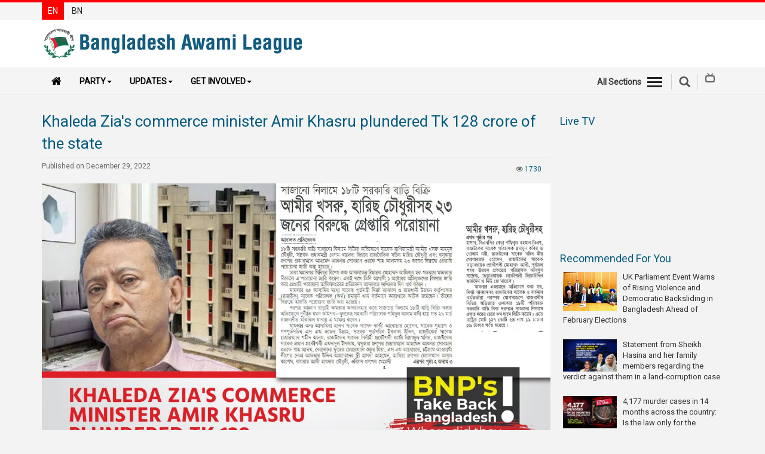

--- FILE ---
content_type: text/html; charset=utf-8
request_url: https://www.albd.org/articles/news/40357/Khaleda-Zia's-commerce-minister-Amir-Khasru-plundered-Tk-128-crore-of-the-state
body_size: 7775
content:


<!DOCTYPE html>
<html lang="en">
<head>
  <meta charset="utf-8">
  <meta http-equiv="X-UA-Compatible" content="IE=edge">
  
    

    

    

  <meta name="robots" content="index, follow">
  <meta http-equiv="Content-Type" content="text/html; charset=utf-8">
  <meta name="revisit-after" content="7 days">
  <meta name="author" content="Bangladesh Awami League">
  <meta name="viewport" content="width=device-width, initial-scale=1.0">
  <meta name="viewport" content="width=device-width, initial-scale=1">
  <link rel="albd" type="image/png" href="/static/images/favicon.ico"/>
  <link rel="icon" size="192x192" href="/static/images/favicon.ico"/>
  <link rel="shortcut icon" size="192x192" href="/static/images/android-chrome-192x192.png"/>
  <link rel="shortcut icon" size="512x512" href="/static/images/android-chrome-512x512.png"/>
  <link rel="apple-touch-icon" size="180x180" href="/static/images/android-chrome-512x512.png"/>
  <link rel="shortcut icon" size="32x32" href="/static/images/favicon-32x32.png"/>
  <link rel="shortcut icon" size="16x16" href="/static/images/favicon-16x16.png"/>
  <title> Khaleda Zia&#39;s commerce minister Amir Khasru plundered Tk 128 crore of the state </title>

  
  <meta property="og:url" content="https://www.albd.org/articles/news/40357/Khaleda-Zia&#39;s-commerce-minister-Amir-Khasru-plundered-Tk-128-crore-of-the-state"/>
  <meta property="fb:app_id" content="204463129958622"/>
  <meta property="og:type" content="website"/>
  
  <meta property="og:title" content="Khaleda Zia&#39;s commerce minister Amir Khasru plundered Tk 128 crore of the state"/>
  
  
      <meta property="og:description" content="BNP leaders started plundering government resources after forming the government in 2001. Commerce Minister Amir Khasru Mahmud Chowdhury, Public Works Minister Mirza Abbas and Khaleda Zia&#39;s Political Secretary Harris Chowdhury jointly misappropriated money while allotting government plots. Due to selling 18 government houses in the elite area of the capital without tender, the country incurred a loss of Tk 127.64 crore.
However, as media reports, including Prothom Alo on March 29, 2007, revealed such gross financial anomalies, the Anti-corruption Commission filed a case against Amir Khasru Mahmud Chowdhury for the loss of government funds.
According to evidence gathered by the ACC, Mirza Abbas, Amir Khasru, and Harris Chowdhury made huge money by selling government properties, worth hundreds of crores of money, at nominal prices. The court issued arrest warrants against them on October 1 of the same year."/>
    
  
  <meta property="og:image" content="https://www.albd.org/media/filer_public/cc/dc/ccdcd7cd-585c-4844-90e2-d6106cecf6a0/amir-khasru-en.jpeg"/>
  
  <link rel="canonical" href="https://www.albd.org/articles/news/40357/Khaleda-Zia&#39;s-commerce-minister-Amir-Khasru-plundered-Tk-128-crore-of-the-state" />



  
    <!-- Bootstrap -->
    <link href="/static/js/lib/bootstrap/css/bootstrap.min.css" rel="stylesheet">
    <!-- Font Awesome - font-awesome-4.7.0 -->
    <link href="/static/js/lib/font-awesome-4.7.0/css/font-awesome.min.css" rel="stylesheet">
    <link href="/static/css/dcalendar.picker.css" rel="stylesheet">

    <!-- Your stuff: Third-party CSS libraries go here -->
    <link href="/static/css/ticker-style.css" rel="stylesheet">
    <link href="/static/css/jquery.bxslider.css" rel="stylesheet">
    <link href="/static/css/main.css" rel="stylesheet">
    <link href="/static/css/theme.css" rel="stylesheet">


    <!-- This file stores project-specific CSS -->
    <link href="/static/css/project.css" rel="stylesheet">


    <!-- HTML5 shim and Respond.js for IE8 support of HTML5 elements and media queries -->
    <!-- WARNING: Respond.js doesn't work if you view the page via file:// -->
    <!--[if lt IE 9]>
    <script src="https://oss.maxcdn.com/html5shiv/3.7.3/html5shiv.min.js"></script>
    <script src="https://oss.maxcdn.com/respond/1.4.2/respond.min.js"></script>
    <![endif]-->



  

</head>

<body>

<div id="fb-root"></div>
<script type="f28758551047726d7740fab2-text/javascript">
  (function (d, s, id) {
    var js, fjs = d.getElementsByTagName(s)[0];
    if (d.getElementById(id)) return;
    js = d.createElement(s);
    js.id = id;
    js.src = "//connect.facebook.net/en_US/sdk.js#xfbml=1&version=v2.10&appId=204463129958622";
    fjs.parentNode.insertBefore(js, fjs);
  }(document, 'script', 'facebook-jssdk'));
</script>


<script type="f28758551047726d7740fab2-text/javascript">window.twttr = (function (d, s, id) {
  var js, fjs = d.getElementsByTagName(s)[0],
          t = window.twttr || {};
  if (d.getElementById(id)) return t;
  js = d.createElement(s);
  js.id = id;
  js.src = "https://platform.twitter.com/widgets.js";
  fjs.parentNode.insertBefore(js, fjs);

  t._e = [];
  t.ready = function (f) {
    t._e.push(f);
  };

  return t;
}(document, "script", "twitter-wjs"));</script>

<script type="f28758551047726d7740fab2-text/javascript">
  (function () {
    var po = document.createElement('script');
    po.type = 'text/javascript';
    po.async = true;
    po.src = 'https://apis.google.com/js/platform.js';
    var s = document.getElementsByTagName('script')[0];
    s.parentNode.insertBefore(po, s);
  })();
</script>









<!-- Mobile View -->

<div class="mobileView visible-xs">
    <header role="banner" class="navbar navbar-fixed-top navbar-inverse">
        <div class="container">
            <div class="navbar-header">
                <div class="row">
                    <div class="col-xs-2">
                        <ul class="rightMenuIcon clearfix">
                            <li><a data-toggle="collapse-side" data-target=".side-collapse"
                                   data-target-2=".side-collapse-container" type="button" class="allSectionBtn"
                                   href="javascript:void(0);"><em></em>
                            </a>
                            </li>
                        </ul>
                    </div>
                    
                    <div class="col-xs-8">
                        <div class="mobLogo">
                            <a href="/">
                                <img class="img-responsive center-block"
                                     src="/static/images/logo-en.png" alt="logo">
                            </a>
                        </div>
                    </div>
                    <div class="col-xs-2">
                        <div class="mobSearchBox"><a href="javascript:void(0);" class="search-icon sbtn searchBtn"></a>
                        </div>
                    </div>
                </div>

            </div>
            <div class="navbar-inverse side-collapse in">
                <nav role="navigation" class="navbar-collapse">
                    <ul class="nav navbar-nav">
                        <li>
                            <a href="/category/news">News</a>
                        </li>
                        <li>
                            <a href="/category/party-news">Party News</a>
                        </li>
                        <li>
                            <a href="/category/special-article">Special Articles</a>
                        </li>
                        <li>
                            <a href="/category/special-report">Special Reports</a>
                        </li>
                        <li>
                            <a href="/category/views-opinion">Opinions</a>
                        </li>
                        
                        <li role="separator" class="divider"></li>
                        <li><a href="/newsletter/">Newsletter</a>
                        </li>
                        <li>
                            <a href="/category/press-release">Press Release</a>
                        </li>
                        <li>
                            <a href="/publications/">Publications</a>
                        </li>
                        <li role="separator" class="divider"></li>
                        <li>
                            <a href="/category/gallery">Gallery</a>
                        </li>
                        <li>
                            <a href="https://bnpjamaatviolence.albd.org/"
                               target="_blank">BNP-JAMAAT Violence</a>
                        </li>
                       <li>
                          
                          <a href="/pages/organization">Organization</a>
                          
                          
                        </li>
                         <li>
                            <a href="https://manifesto.albd.org/" target="_blank">
                              
                              
                              Election Manifesto
                              

                            </a>
                        </li>


                    </ul>
                </nav>
            </div>
        </div>
    </header>
</div>
<!--End Movie view -->

<!-- Start Top bar -->
<div id="topBar" class="navbar-fixed-top">
    <div class="container">
        <div class="row">
            <div class="col-md-4 col-xs-6">
                
                
                <ul class="language">
                    <li  class="active" ><a
                            href="/">EN</a></li>
                    <li ><a
                            href="/bn">BN</a></li>
                </ul>
            </div>
        </div>

    </div>
</div>

<!--/ EndTop bar -->










<div class="desktopView hidden-xs navbar-fixed-top">

  <!-- Header Section -->
  <div id="headerSection">
    <div class="container">
      <div class="row">
        <div class="col-md-6">
          
          <div class="logo"><a href="/"><img class="img-responsive"
                                                            src="/static/images/logo-en.png"
                                                            alt="logo"></a>
          </div>
        </div>
        <div class="col-md-6">
          <div class="extBox">
            
            
          </div>
        </div>
      </div>
    </div>
    <!-- Top Menu Section -->
    <div class="topMenu clearfix">
      <div class="container">
        <div class="row">
          <div class="col-md-9">

            <!--Main Menu -->
            <div id="mainMenu">
              <nav class="navbar navbar-default">
                <!-- Brand and toggle get grouped for better mobile display -->
                <div class="navbar-header">
                  <button type="button" class="navbar-toggle collapsed" data-toggle="collapse"
                          data-target="#bs-example-navbar-collapse-1" aria-expanded="false">
                    <span class="sr-only">Toggle navigation</span>
                    <span class="icon-bar"></span>
                    <span class="icon-bar"></span>
                    <span class="icon-bar"></span>
                  </button>
                  <a class="navbar-brand hidden-xs" href="/"><i class="fa fa-home"></i></a>
                </div>

                <!-- Collect the nav links, forms, and other content for toggling -->
                <div class="collapse navbar-collapse" id="bs-example-navbar-collapse-1">
                  <ul class="nav navbar-nav">
                    <li class="dropdown">
                      <a href="#" class="dropdown-toggle" data-toggle="dropdown" role="button"
                         aria-haspopup="true" aria-expanded="false">Party<span
                        class="caret"></span></a>
                      <ul class="dropdown-menu">
                        <li>
                          <a href="https://publication.albd.org/Journey-of-Awami-League-1949-2016/" target="_blank"> History</a>
                        </li>
                        <li>

                            

                            
                              <a
                                href="/pages/16/Sheikh-Hasina"> Sheikh Hasina
                              </a>
                            
                        </li>
                        <li>
                            
                            

                            
                              <a
                                href="/pages/7/Bangabandu-Sheikh-Mujibur-Rahman"> Bangabandhu Sheikh Mujibur Rahman
                              </a>
                            
                        </li>


                        <li>
                          <a href="http://publication.albd.org/Declaration-and-Constitution/2019/albd_constitution_v2019.pdf" target="_blank">Declaration & Constitution</a>
                        </li>
                        <li>
                          
                          <a href="/pages/organization">Organization</a>
                          
                          
                        </li>
                        <li role="separator" class="divider"></li>
                        <li>
                            <a href="https://manifesto.albd.org/" target="_blank">
                              
                              
                              Election Manifesto
                              
                            </a>
                        </li>
                        <li role="separator" class="divider"></li>
                        <li>
                          
                            <a href="/pages/contact-en">Contact Us</a>
                          
                          
                        </li>
                        <li>
                          <a href="https://www.facebook.com/awamileague.1949/" target="_blank">Facebook</a>
                        </li>
                        <li>
                          <a href="https://twitter.com/albd1971" target="_blank">Twitter</a>
                        </li>
                        <li>
                          <a href="https://www.youtube.com/user/myalbd/" target="_blank">Youtube</a>
                        </li>

                      </ul>
                    </li>
                    <li class="dropdown">
                      <a href="#" class="dropdown-toggle" data-toggle="dropdown" role="button"
                         aria-haspopup="true" aria-expanded="false">Updates<span
                        class="caret"></span></a>
                      <ul class="dropdown-menu">
                        <li>
                          <a href="/category/news">News</a>
                        </li>
                        <li>
                          <a href="/category/party-news">Party News</a>
                        </li>
                        <li>
                          <a href="/category/special-article">Special Articles</a>
                        </li>
                        <li>
                          <a href="/category/special-report">Special Reports</a>
                        </li>
                        <li>
                          <a href="/category/views-opinion">Opinions</a>
                        </li>
                        <li role="separator" class="divider"></li>
                        <li><a href="/newsletter/">Newsletter</a>
                        </li>
                        <li>
                          <a href="/category/press-release">Press Release</a>
                        </li>
                        <li>
                          <a href="/publications/">Publications</a>
                        </li>
                        <li role="separator" class="divider"></li>
                        <li>
                          <a href="/category/gallery">Gallery</a>
                        </li>
                        <li>
                          <a href="https://bnpjamaatviolence.albd.org/" target="_blank">BNP-JAMAAT Violence</a>
                        </li>

                      </ul>
                    </li>
                    <li class="dropdown">
                      <a href="#" class="dropdown-toggle" data-toggle="dropdown" role="button"
                         aria-haspopup="true" aria-expanded="false">Get Involved<span
                        class="caret"></span></a>
                      <ul class="dropdown-menu">
                        <li><a href="/join-us/">Join Us</a>
                      </ul>

                    </li>
                  
                  </ul>

                </div><!-- /.navbar-collapse -->

              </nav>
            </div>  <!--/.. End Main Menu -->


          </div>

          <div class="col-md-3">
            <ul class="rightMenuIcon pull-right clearfix">
              <li><a class="allSectionBtn"
                     href="javascript:void(0);">All Sections<em></em></a></li>
              <li><a href="javascript:void(0);" class="search-icon sbtn searchBtn"></a></li>
              <li><a href="/livetv/"><span class="livetv"></span></a></li>
            </ul>

          </div>
        </div>

        <!-- All Menu Area -->
        <div class="allSection" style="display: none;">
          <div class="container">
            <ul class="socialIcon">
              <li><a href="#"><i class="fa fa-facebook"></i></a></li>
              <li><a href="#"><i class="fa fa-twitter"></i></a></li>
              <li><a href="#"><i class="fa fa-google-plus"></i></a></li>
              <li><a href="#"><i class="fa fa-youtube"></i></a></li>
              <li><a href="#"><i class="fa fa-linkedin"></i></a></li>
            </ul>
          </div>
          <div class="sub-nav clearfix">
            <div class="container">
              <ul class="h-links clearfix">
                <li><a href="/">Home</a></li>
                
                
                
                  <li><a href="/category/views-opinion">Views &amp; Opinion</a></li>
                
                  <li><a href="/category/party-news">Party News</a></li>
                
                  <li><a href="/category/news">News</a></li>
                
                  <li><a href="/category/press-release">Press Release</a></li>
                
                  <li><a href="/category/gallery">Gallery</a></li>
                
                  <li><a href="/category/special-report">Special Report</a></li>
                
                  <li><a href="/category/special-article">Special Article</a></li>
                
                  <li><a href="/mujib100/">Mujib 100</a></li>
                
              </ul>
            </div>
          </div>
        </div><!-- End All Menu Area -->

      </div>
    </div>
    <!-- /..End Top Menu Section -->
  </div> <!--/End Header Section -->

</div> <!-- Desktop view -->



<div id="wrapper">
  


<!--Search box -->
<div class="searchBox" style="display: none;">
  <div class="container">
    <form name="" action="/article-search/" method="get">
      <div class="form-group">
        <div class="input-group">
          <input type="text" class="form-control" id="search" name="q" placeholder="Type your search">
          <div class="input-group-addon"><i class="fa fa-search"></i></div>
        </div>
      </div>
    </form>
  </div>
</div>

<!--End Search box -->


  <div class="container">
    

    <div class="row">


        <div class="col-md-9"> <!-- Article area -->

            <h1>Khaleda Zia&#39;s commerce minister Amir Khasru plundered Tk 128 crore of the state</h1>

            <div class="publishDate "><!--publishDate -->
                <p class="pull-right adj ">
                    
                    <i class="fa fa-eye"></i> <span class="text-red">1730</span>
                </p>

                Published on December 29, 2022

            </div><!--/End publishDate -->
            <div id="full-content">

                <div class="detailsImage">
                    <ul class="bxslider">
                        
                            
                                <li>
                                    <img class="img-responsive" src="/media/filer_public/cc/dc/ccdcd7cd-585c-4844-90e2-d6106cecf6a0/amir-khasru-en.jpeg" alt="Details Image">
                                    <div class="caption"></div>
                                </li>
                            

                        


                    </ul>
                </div>

                <p style="text-align: justify;">BNP leaders started plundering government resources after forming the government in 2001. Commerce Minister Amir Khasru Mahmud Chowdhury, Public Works Minister Mirza Abbas and Khaleda Zia's Political Secretary Harris Chowdhury jointly misappropriated money while allotting government plots. Due to selling 18 government houses in the elite area of the capital without tender, the country incurred a loss of Tk 127.64 crore.</p>
<p style="text-align: justify;">However, as media reports, including Prothom Alo on March 29, 2007, revealed such gross financial anomalies, the Anti-corruption Commission filed a case against Amir Khasru Mahmud Chowdhury for the loss of government funds.</p>
<p style="text-align: justify;">According to evidence gathered by the ACC, Mirza Abbas, Amir Khasru, and Harris Chowdhury made huge money by selling government properties, worth hundreds of crores of money, at nominal prices. The court issued arrest warrants against them on October 1 of the same year.</p>

            </div>

            <!-- Tags area -->
            <div class="tags">
                <h4>TAGS: </h4>
                
                    <a href="/articles/taggit/oppression-2001-06" target="_blank">Oppression 2001-06</a>,
                
                    <a href="/articles/taggit/bnp-jamaat-misrule_1" target="_blank">BNP Jamaat Misrule</a>,
                
                    <a href="/articles/taggit/corruption" target="_blank">Corruption</a>,
                
                    <a href="/articles/taggit/bangladesh" target="_blank">Bangladesh</a>,
                
                    <a href="/articles/taggit/jamaate-islami" target="_blank">Jamaate Islami</a>,
                
            </div>

            <!-- Go to www.addthis.com/dashboard to customize your tools -->
            <div class="addthis_inline_share_toolbox"></div>


            <!-- /End Tags area -->
            

                <div class="fb-comments" data-width="100%" data-href="https://www.albd.org/articles/news/40357/Khaleda-Zia&#39;s-commerce-minister-Amir-Khasru-plundered-Tk-128-crore-of-the-state#configurator"
                     data-numposts="5"></div>
            

        </div> <!-- /End Article area -->


        <div class="col-md-3"><!-- Right Side -->

            <!-- Live TV -->
            <div class="liveTv">
                <h2>Live TV</h2>
                
                <iframe width="100%" height="180" src="https://www.youtube.com/embed/Kffvge8xmwY"
                        frameborder="0" allowfullscreen="" __idm_id__="683216897"></iframe>
            </div><!-- /End Live TV -->


            <!-- Latest News -->
            <div class="latestNews">
                <h2>Recommended For You</h2>
                <ul>

                    
                    

                        <li>

                            <img 
                                 src="/media/filer_public/8b/fd/8bfdf486-3147-40da-9665-803f662fc2a8/buf_parliamentary_event_copy.jpeg"
                                 
                                 alt="g1">
                            <h4><a href="/articles/news/41664/UK-Parliament-Event-Warns-of-Rising-Violence-and-Democratic-Backsliding-in-Bangladesh-Ahead-of-February-Elections">UK Parliament Event Warns of Rising Violence and Democratic Backsliding in Bangladesh Ahead of February Elections</a></h4>

                        </li>
                    

                        <li>

                            <img 
                                 src="/media/filer_public/62/30/62304dda-fe3b-4380-adea-431d66a29d0a/signal-2025-11-28-160337_002.jpeg"
                                 
                                 alt="g1">
                            <h4><a href="/articles/news/41655/Statement-from-Sheikh-Hasina-and-her-family-members-regarding-the-verdict-against-them-in-a-land-corruption-case">Statement from Sheikh Hasina and her family members regarding the verdict against them in a land-corruption case</a></h4>

                        </li>
                    

                        <li>

                            <img 
                                 src="/media/filer_public/11/c8/11c86756-5a2f-4972-af71-079573522b98/4177_murders_in_14_months.jpeg"
                                 
                                 alt="g1">
                            <h4><a href="/articles/news/41648/4,177-murder-cases-in-14-months-across-the-country:-Is-the-law-only-for-the-Awami-League%3F">4,177 murder cases in 14 months across the country: Is the law only for the Awami League?</a></h4>

                        </li>
                    

                        <li>

                            <img 
                                 src="/media/filer_public/cb/fe/cbfe2355-8e90-4b52-bda1-6e1b21d8f906/signal-2025-11-17-173154_005.jpeg"
                                 
                                 alt="g1">
                            <h4><a href="/articles/news/41645/Prime-Minister-Sheikh-Hasina-Comments-on-the-International-Crimes-Tribunal-and-the-Verdicts-Against-Her">Prime Minister Sheikh Hasina Comments on the International Crimes Tribunal and the Verdicts Against Her</a></h4>

                        </li>
                    

                        <li>

                            <img 
                                 src="/media/filer_public/d1/24/d1244db3-01ee-46df-af91-31c22aad81c1/eu.jpeg"
                                 
                                 alt="g1">
                            <h4><a href="/articles/news/41627/Awami-League-comments-on-EU-delegation%E2%80%99s-visit-to-Bangladesh">Awami League comments on EU delegation’s visit to Bangladesh</a></h4>

                        </li>
                    
                </ul>
                <br>
                <ul>

                    
                    

                        <li>
                            <img 
                                 src="/media/filer_public/f3/99/f3993962-9295-4237-a0ca-71392725143c/cover.jpeg"
                                 
                                 alt="g1">
                            <h4><a href="/articles/photo/40697/Bangladesh-changing-under-the-leadership-of-Honorable-Prime-Minister-Sheikh-Hasina">Bangladesh changing under the leadership of Honorable Prime Minister Sheikh Hasina</a></h4>

                        </li>
                    

                        <li>
                            <img 
                                 src="/media/filer_public/3b/cd/3bcda46e-484b-40fb-be6b-3781c775678f/en-banner.jpeg"
                                 
                                 alt="g1">
                            <h4><a href="/articles/photo/40393/Bangabandhu&#39;s-nation-with-Development-and-Good-Governance:-An-Indomitable-force-in-Plights-and-Promises">Bangabandhu&#39;s nation with Development and Good Governance: An Indomitable force in Plights and Promises</a></h4>

                        </li>
                    

                        <li>
                            <img 
                                 src="/media/filer_public/5f/5a/5f5af0c1-3e04-40b6-b078-c05807b36405/cover.jpeg"
                                 
                                 alt="g1">
                            <h4><a href="/articles/photo/39660/Martyrs-of-21st-August-Grenade-Attack">Martyrs of 21st August Grenade Attack</a></h4>

                        </li>
                    

                        <li>
                            <img 
                                 src="/media/filer_public/fe/fe/fefe63ed-e24f-4e35-9f4a-02b4e6c2a40c/cover-banner.jpg"
                                 
                                 alt="g1">
                            <h4><a href="/articles/photo/39008/How-Sheikh-Hasina-met-7-of-the-people&#39;s-basic-needs">How Sheikh Hasina met 7 of the people&#39;s basic needs</a></h4>

                        </li>
                    

                        <li>
                            <img 
                                 src="/media/filer_public/aa/50/aa50f366-4902-42ea-92f6-da862fdeb8f5/en-banner-cover.jpg"
                                 
                                 alt="g1">
                            <h4><a href="/articles/photo/38995/8th-Five-Year-Plan:-En-Route-to-a-Prosperous-Bangladesh">8th Five Year Plan: En Route to a Prosperous Bangladesh</a></h4>

                        </li>
                    
                </ul>
                <br>
                <ul>

                    
                    

                        <li>
                            <img 
                                 src="/media/filer_public/82/9d/829d9964-f2d2-45f5-a95e-aa52f6250fcd/release_from_jail_11_june.jpg"
                                 
                                 alt="g1">
                            <h4><a href="/articles/video/41444/How-a-mass-movement-thwarted-plot-to-keep-Sheikh-Hasina-out-of-politics-&amp;-freed-her-from-prison">How a mass movement thwarted plot to keep Sheikh Hasina out of politics &amp; freed her from prison</a></h4>

                        </li>
                    

                        <li>
                            <img 
                                 src="/media/filer_public/6f/71/6f7178c4-c428-4b5e-b47a-94db3eb984d4/zia_j2024a.jpg"
                                 
                                 alt="g1">
                            <h4><a href="/articles/video/41271/The-murderous-legacy-of-BNP&#39;s-founder-General-Ziaur-Rahman">The murderous legacy of BNP&#39;s founder General Ziaur Rahman</a></h4>

                        </li>
                    

                        <li>
                            <img 
                                 src="/media/filer_public/af/b2/afb2af12-4d0c-4e7b-8eb1-b82dacc5bbce/niko_corruption_en_cg.jpg"
                                 
                                 alt="g1">
                            <h4><a href="/articles/video/41255/Niko-Corruption:-How-a-deal-facilitated-by-Tarique%E2%80%99s-cronies-cost-Bangladesh-over-$1.06-billion">Niko Corruption: How a deal facilitated by Tarique’s cronies cost Bangladesh over $1.06 billion</a></h4>

                        </li>
                    

                        <li>
                            <img 
                                 src="/media/filer_public/d1/60/d160a23d-0cc2-42be-aed5-56c6d8814acc/7thmarch-ani.jpg"
                                 
                                 alt="g1">
                            <h4><a href="/articles/video/33025/The-story-behind-the-7th-March-Speech">The story behind the 7th March Speech</a></h4>

                        </li>
                    

                        <li>
                            <img 
                                 src="/media/filer_public/bd/36/bd364493-367c-4845-ad0e-306aa2730df0/padma_bridge.jpeg"
                                 
                                 alt="g1">
                            <h4><a href="/articles/video/39310/Padma-Bridge---A-Symbol-of-Pride-and-Dignity-of-Bangladesh-l-An-Engineering-Masterpiece">Padma Bridge - A Symbol of Pride and Dignity of Bangladesh l An Engineering Masterpiece</a></h4>

                        </li>
                    
                </ul>
            </div>
            <!-- End Latest News -->


        </div> <!-- /End Right Side-->


    </div>
   <!-- Go to www.addthis.com/dashboard to customize your tools -->
   <script type="f28758551047726d7740fab2-text/javascript" src="//s7.addthis.com/js/300/addthis_widget.js#pubid=ra-59648e6b226d55b0"></script>


  </div>

  


<!--Copyright Text-->
<div class="theme-footer">
  <div class="container">
    <div class="row">
      <div class="col-md-7">

        <div class="row">
          <div class="col-md-2 col-xs-12 text-center">
            <img width="100" class="copyrightImg" src="/static/images/albd-logo.png" alt="copyrights">
          </div>
          <div class="col-md-10 col-xs-12 m-text-center">
            <p class="f13">This work is copyrighted and authorized by the Bangladesh Awami League. You may download, display, print and re-produce this material in unaltered form only (retaining this notice)for your personal, non-commercial use or use within your organization.</p>
            <p class="f13"><a href="/pages/terms-conditions">
                          Terms and Conditions</a> | <a href="/pages/privacy"> Privacy Policy</a></p>
          </div>
        </div>
      </div>
      <div class="col-md-5">
        <h2 class="mt0">Follow Us</h2>
        <ul class="socialIcon">
          <li><a href="https://www.facebook.com/awamileague.1949/"><i class="fa fa-facebook"></i></a></li>
          <li><a href="https://twitter.com/albd1971"><i class="fa fa-twitter"></i></a></li>
          <li><a href="#"><i class="fa fa-google-plus"></i></a></li>
          <li><a href="https://www.youtube.com/user/myalbd"><i class="fa fa-youtube"></i></a></li>
          <li><a href="#"><i class="fa fa-linkedin"></i></a></li>
        </ul>
      </div>
    </div>
  </div>
</div>
<!--End Copyright Text-->


  <a href="#" id="return-to-top" class=""><i class="fa fa-chevron-up"></i></a>
  <!-- /..End Page content here-->

</div>

<!-- Le javascript
================================================== -->
<!-- Placed at the end of the document so the pages load faster -->


  <!-- Your stuff: Third-party javascript libraries go here -->
  <script src="/static/js/jquery.min.js" type="f28758551047726d7740fab2-text/javascript"></script>
  <!-- Include all compiled plugins (below), or include individual files as needed -->
  <script src="/static/js/lib/bootstrap/js/bootstrap.min.js" type="f28758551047726d7740fab2-text/javascript"></script>

  <script src="/static/js/dcalendar.picker.js" type="f28758551047726d7740fab2-text/javascript"></script>


  <!-- All custom JS -->
  
  <script src="/static/js/jquery.bxslider.min.js" type="f28758551047726d7740fab2-text/javascript"></script>
  <script src="/static/js/custom.js" type="f28758551047726d7740fab2-text/javascript"></script>

  <!-- place project specific Javascript in this file -->
  <script src="/static/js/lib/html5gallery/html5gallery.js" type="f28758551047726d7740fab2-text/javascript"></script>




<script type="f28758551047726d7740fab2-text/javascript" src="//s7.addthis.com/js/300/addthis_widget.js#pubid=ra-59648e6b226d55b0"></script>

<script type="f28758551047726d7740fab2-text/javascript">
  
    $('.bxslider').bxSlider({
    infiniteLoop: false,
    hideControlOnEnd: true
    });

</script>

<!-- Your Chat Plugin code -->
<div id="fb-customer-chat" class="fb-customerchat">
</div>

<script type="f28758551047726d7740fab2-text/javascript">
  var chatbox = document.getElementById('fb-customer-chat');
  chatbox.setAttribute("page_id", "166064673583399");
  chatbox.setAttribute("attribution", "page_inbox");
  window.fbAsyncInit = function() {
    FB.init({
      xfbml            : true,
      version          : 'v10.0'
    });
  };

  (function(d, s, id) {
    var js, fjs = d.getElementsByTagName(s)[0];
    if (d.getElementById(id)) return;
    js = d.createElement(s); js.id = id;
    js.src = 'https://connect.facebook.net/en_US/sdk/xfbml.customerchat.js';
    fjs.parentNode.insertBefore(js, fjs);
  }(document, 'script', 'facebook-jssdk'));
</script>

<script src="/cdn-cgi/scripts/7d0fa10a/cloudflare-static/rocket-loader.min.js" data-cf-settings="f28758551047726d7740fab2-|49" defer></script><script defer src="https://static.cloudflareinsights.com/beacon.min.js/vcd15cbe7772f49c399c6a5babf22c1241717689176015" integrity="sha512-ZpsOmlRQV6y907TI0dKBHq9Md29nnaEIPlkf84rnaERnq6zvWvPUqr2ft8M1aS28oN72PdrCzSjY4U6VaAw1EQ==" data-cf-beacon='{"version":"2024.11.0","token":"a3e940235bff4984b5a9a12ec061011e","r":1,"server_timing":{"name":{"cfCacheStatus":true,"cfEdge":true,"cfExtPri":true,"cfL4":true,"cfOrigin":true,"cfSpeedBrain":true},"location_startswith":null}}' crossorigin="anonymous"></script>
</body>
</html>

